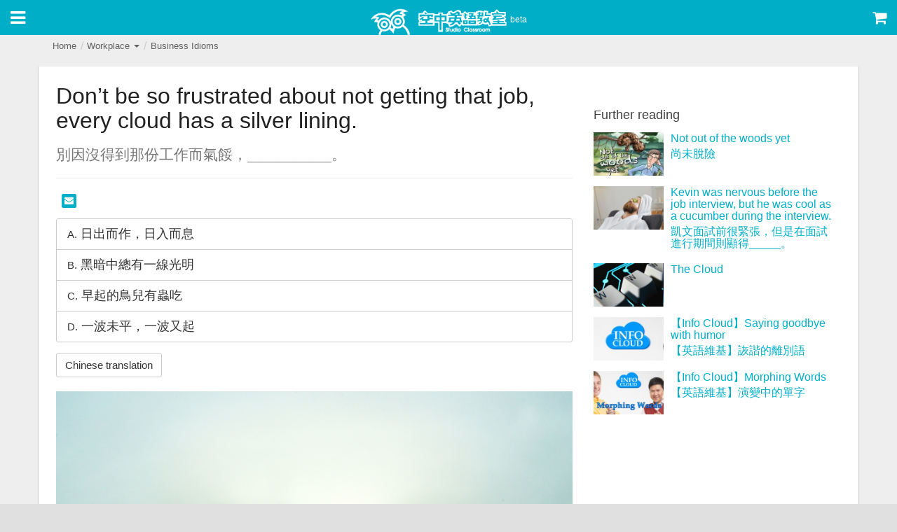

--- FILE ---
content_type: text/html; charset=UTF-8
request_url: https://m.studioclassroom.com/post.php?p=3183
body_size: 51170
content:
<!DOCTYPE html>
<html lang="zh-TW">
<head>
    <meta charset="utf-8">
<meta http-equiv="X-UA-Compatible" content="IE=edge">
<meta name="author" content="Studio Classroom">
<meta name="keywords" content="studioclassroom,空中英語教室,大家說英語,彭蒙惠英語,Let's Talk in English,Advanced,學習英語">
<meta name="viewport" content="width=device-width,initial-scale=1.0,maximum-scale=1.5,user-scalable=1">

<title>Studio Classroom</title>

<meta property="fb:app_id" content="838504286265302">

<!-- open graph protocal -->
<meta property="og:title" content="Don’t be so frustrated about not getting that job, every cloud has a silver lining. | Studio Classroom">
<meta property="og:type" content="article">
<meta property="og:description" content="Don’t be so frustrated about not getting that job, every cloud has a silver lining. 別因沒得到那份工作而氣餒，__________。 | 職場英語 商用片語">
<meta property="og:image" content="http://m.studioclassroom.com/image/2023_03_30-132532.jpg">
<meta property="og:url" content="http://m.studioclassroom.com/post.php?p=3183">

<meta name="description" content="Don’t be so frustrated about not getting that job, every cloud has a silver lining. 別因沒得到那份工作而氣餒，__________。 | 職場英語 商用片語">
<link rel="apple-touch-icon" sizes="57x57" href="/apple-touch-icon-57x57.png">
<link rel="apple-touch-icon" sizes="60x60" href="/apple-touch-icon-60x60.png">
<link rel="apple-touch-icon" sizes="72x72" href="/apple-touch-icon-72x72.png">
<link rel="apple-touch-icon" sizes="76x76" href="/apple-touch-icon-76x76.png">
<link rel="apple-touch-icon" sizes="114x114" href="/apple-touch-icon-114x114.png">
<link rel="apple-touch-icon" sizes="120x120" href="/apple-touch-icon-120x120.png">
<link rel="apple-touch-icon" sizes="144x144" href="/apple-touch-icon-144x144.png">
<link rel="apple-touch-icon" sizes="152x152" href="/apple-touch-icon-152x152.png">
<link rel="apple-touch-icon" sizes="180x180" href="/apple-touch-icon-180x180.png">
<link rel="icon" type="image/png" href="/favicon-32x32.png" sizes="32x32">
<link rel="icon" type="image/png" href="/favicon-194x194.png" sizes="194x194">
<link rel="icon" type="image/png" href="/favicon-96x96.png" sizes="96x96">
<link rel="icon" type="image/png" href="/android-chrome-192x192.png" sizes="192x192">
<link rel="icon" type="image/png" href="/favicon-16x16.png" sizes="16x16">
<link rel="manifest" href="/manifest.json">

<meta name="msapplication-TileColor" content="#00aec7">
<meta name="msapplication-TileImage" content="/mstile-144x144.png">
<meta name="theme-color" content="#ffffff">
<link rel="stylesheet" href="css/bootstrap.css">

<link rel="stylesheet" href="https://cdnjs.cloudflare.com/ajax/libs/font-awesome/4.5.0/css/font-awesome.min.css">
<link rel="stylesheet" href="css/icomoon.css">

<link rel="stylesheet" href="css/jquery.mmenu.css">
<link rel="stylesheet" href="assets/owl-carousel/owl.carousel.css">
<link rel="stylesheet" href="https://cdnjs.cloudflare.com/ajax/libs/Swiper/3.4.2/css/swiper.min.css">
<link rel="stylesheet" href="css/style_20190521a.css?202601">
<script src="https://ajax.googleapis.com/ajax/libs/jquery/2.1.3/jquery.min.js"></script>
<script src="https://maxcdn.bootstrapcdn.com/bootstrap/3.3.6/js/bootstrap.min.js"></script>
<script src="https://cdnjs.cloudflare.com/ajax/libs/vue/2.2.4/vue.min.js"></script>

<script src="js/freewall.js"></script>
<script src="js/jquery.mmenu.min.js"></script>
<script src="assets/owl-carousel/owl.carousel.min.js"></script>
<script>
  ! function(f, b, e, v, n, t, s) {
    if (f.fbq) return;
    n = f.fbq = function() {
        n.callMethod ? n.callMethod.apply(n, arguments) : n.queue.push(arguments)
    };
    if (!f._fbq) f._fbq = n;
    n.push = n;
    n.loaded = !0;
    n.version = '2.0';
    n.queue = [];
    t = b.createElement(e);
    t.async = !0;
    t.src = v;
    s = b.getElementsByTagName(e)[0];
    s.parentNode.insertBefore(t, s)
  }(window, document, 'script', 'https://connect.facebook.net/en_US/fbevents.js');
  fbq('init', '940425812699138');
  fbq('track', "PageView");
</script>
<noscript><img height="1" width="1" style="display:none" src="https://www.facebook.com/tr?id=940425812699138&ev=PageView&noscript=1" /></noscript>
<script>
  (function(i, s, o, g, r, a, m) {
    i['GoogleAnalyticsObject'] = r;
    i[r] = i[r] || function() {
      (i[r].q = i[r].q || []).push(arguments)
    }, i[r].l = 1 * new Date();
    a = s.createElement(o), m = s.getElementsByTagName(o)[0];
    a.async = 1;
    a.src = g;
    m.parentNode.insertBefore(a, m)
  })(window, document, 'script', '//www.google-analytics.com/analytics.js', 'ga');
  ga('create', 'UA-28811066-43', 'auto');
  ga('send', 'pageview');
</script>
<script async='async' src='https://www.googletagservices.com/tag/js/gpt.js'></script>
<script>
  var googletag = googletag || {};
  googletag.cmd = googletag.cmd || [];
</script>

<script>
  googletag.cmd.push(function() {
    googletag.defineSlot('/407279938/Studioclassroom_workplace_rightside_300x250', [300, 250], 'div-gpt-ad-1553747221679-0').addService(googletag.pubads());
    googletag.pubads().enableSingleRequest();
    googletag.pubads().collapseEmptyDivs();
    googletag.enableServices();
  });
</script>

<script>
  googletag.cmd.push(function() {
    googletag.defineSlot('/407279938/Studioclassroom_grammar_rightside_300x250', [300, 250], 'div-gpt-ad-1553755323420-0').addService(googletag.pubads());
    googletag.pubads().enableSingleRequest();
    googletag.pubads().collapseEmptyDivs();
    googletag.enableServices();
  });
</script>

<script>
  googletag.cmd.push(function() {
    googletag.defineSlot('/407279938/Studioclassroom_TravelEnglish_rightside_300x250', [300, 250], 'div-gpt-ad-1554718328480-0').addService(googletag.pubads());
    googletag.pubads().enableSingleRequest();
    googletag.pubads().collapseEmptyDivs();
    googletag.enableServices();
  });
</script>

<script>
  googletag.cmd.push(function() {
    googletag.defineSlot('/407279938/Studioclassroom_lifeEnglish_rightside_300x250', [300, 250], 'div-gpt-ad-1553746171773-0').addService(googletag.pubads());
    googletag.pubads().enableSingleRequest();
    googletag.pubads().collapseEmptyDivs();
    googletag.enableServices();
  });
</script>

<script>
  googletag.cmd.push(function() {
    googletag.defineSlot('/407279938/Studioclassroom_sentences_rightside_300x250', [300, 250], 'div-gpt-ad-1553756343569-0').addService(googletag.pubads());
    googletag.pubads().enableSingleRequest();
    googletag.pubads().collapseEmptyDivs();
    googletag.enableServices();
  });
</script>
</head>

<body>
    <div class="header">
        <header>
            <div class="menu-switch header-icon-box">
                <a href="#menu" class=""><i class="fa fa-bars"></i></a>
            </div>
            <div class="logo">
                <a href="index.php"><img src="image/site/logo.png" alt="Studio Classroom"></a><span class="site-version">beta</span>
            </div>
            <div class="menu-cart header-icon-box">
                <a href="https://shop.studioclassroom.com/" target="_blank"><i class="fa fa-shopping-cart"></i></a>
            </div>
        </header>
    </div>﻿
    <div class="container">
        <div class="row">
            <div class="col-lg-12">
    <div class="pagetop clearfix">

        

        <!-- breadcrumbs -->
        <div class="breadcrumb-box pull-left">
            <ul class="breadcrumb">
                <li><a href="index.php">Home</a></li>
                <li>
                    <a href="javascript:void(0)" class="dropdown-toggle" type="button" id="breadcrumb_topic" data-toggle="dropdown" aria-haspopup="true" aria-expanded="true">
                        Workplace                        <span class="caret"></span>
                    </a>
                    <ul class="dropdown-menu" aria-labelledby="breadcrumb_topic">
                        <li>
                            <a href="tv-programs.php">
                                <i class="icon icon-tv bg-orange-500 img-circle"></i>
                                TV Programs                            </a>
                        </li>
                        <li>
                            <a href="radio.php">
                                <i class="icon icon-headphones bg-red-500 img-circle"></i>
                                Daily Radio                            </a>
                        </li>
                        <li>
                            <a href="video.php">
                                <i class="icon icon-film bg-purple-400 img-circle"></i>
                                Video                            </a>
                        </li>
                        <li role="separator" class="divider"></li>
                        <li>
                            <a href="list.php?topic=1&amp;cat=0&amp;page=1">
                                <i class="icon icon-briefcase bg-blue-500 img-circle"></i>
                                Workplace                            </a>
                        </li>
                        <li>
                            <a href="list.php?topic=3&amp;cat=0&amp;page=1">
                                <i class="icon icon-map bg-green-500 img-circle"></i>
                                Travel English                            </a>
                        </li>
                        <li>
                            <a href="list.php?topic=4&amp;cat=0&amp;page=1">
                                <i class="icon icon-mug bg-pink-500 img-circle"></i>
                                Lifestyle                            </a>
                        </li>
                        <li>
                            <a href="list.php?topic=2&amp;cat=0&amp;page=1">
                                <i class="icon icon-bubble bg-indigo-500 img-circle"></i>
                                Grammar                            </a>
                        </li>
                        <li>
                            <a href="list.php?topic=5&amp;cat=0&amp;page=1">
                                <i class="icon icon-quotes-left bg-teal-500 img-circle"></i>
                                Quotes                            </a>
                        </li>
                    </ul>
                </li>

                
                <li><a href="list.php?topic=1&amp;cat=28">Business Idioms</a></li>

                            </ul>
        </div>

    </div>
</div>





        </div>

        <div class="row">
            <div class="col-md-12">
                <div class="ads-top 1">
                    <div class="ads-post-top">
    
    <div id="div-gpt-ad-1553746663522-0">
        <script>
            googletag.cmd.push(function() {
                googletag.display('div-gpt-ad-1553746663522-0');
            });
        </script>
    </div>
</div>
                </div>
            </div>
        </div>

        <div class="row card white page">
            <div class="col-md-8">

                <article>

                                        <div class="page-header">
                        <h1 v-if="post.titleEn != ''" v-cloak>
                            {{ post.titleEn }}
                        </h1>
                        <h1 v-if="post.titleZh != ''" v-cloak>
                            <small>{{ post.titleZh }}</small>
                        </h1>
                    </div>


                                        <div class="row">
                        <div class="col-sm-12">
                            <div class="box social-btn-box">
                                <!-- facebook -->
<div class="social-btn social-btn-facebook">
    <div id="fb-root"></div>
    <script>
        (function(d, s, id) {
            var js, fjs = d.getElementsByTagName(s)[0];
            if (d.getElementById(id)) return;
            js = d.createElement(s); js.id = id;
            js.src = "//connect.facebook.net/zh_TW/sdk.js#xfbml=1&version=v2.0";
            fjs.parentNode.insertBefore(js, fjs);
        }(document, 'script', 'facebook-jssdk'));
    </script>
    <div class="fb-share-button" data-href="" data-layout="button"></div>
</div>

<!-- line -->
<div class="social-btn social-btn-line">
    <span>
        <script type="text/javascript" src="//media.line.me/js/line-button.js?v=20140411" ></script>
        <script type="text/javascript">
            new media_line_me.LineButton({"pc":true,"lang":"zh-hant","type":"b"});
        </script>
    </span>
</div>


<div class="social-btn social-btn-mail">
    <a class="sendMail" href="javascript:void(0)"><i class="fa fa-envelope"></i></a>
</div>

<script>

function sendMail(title, url) {
    var link = "mailto:"
             + "?subject=" + encodeURIComponent(title)
             + "&body=" + encodeURIComponent(url);
    window.location.href = link;
}

$(document).ready(function() {

    // 點擊則選擇全部
    $('.shorturl-input').on('click', function() {
        $(this).select();
    });

    // 開啟系統預設信箱
    $('.sendMail').click(function() {
        var title = "Studio Classroom",
            url = "http://m.studioclassroom.com/post.php?p=3183";
        sendMail(title, url);
    });
});
</script>
                            </div>
                        </div>
                    </div>


                    					

					<!-- brightcove not with vue.js -->
					
										

                                        <div class="swiper-container-outer">
                        <!-- Swiper -->
                        <div class="swiper-container">
                            <div class="swiper-wrapper">

                                <!-- Swiper Slide -->
                                <div class="swiper-slide">

                                    <div id="app">
                                        <post-content v-for="content in contents" :content="content"
                                                      :key="content.id"></post-content>
                                    </div>

                                </div>

                            </div>
                        </div><!-- swiper -->

                        <div class="row">
                            <div class="col-md-12">
                                <div id="page-button" class="clearfix text-center">
                                    <template v-if="(deviceType === 'computer') && (pagination.total > 1)">
                                        <template v-if="pagination.prev">
                                            <button class="btn btn-primary" type="button" @click.prevent="prevPage">
                                                <i class="fa fa-arrow-left" aria-hidden="true"></i>
                                            </button>
                                        </template>
                                        <template v-if="pagination.next">
                                            <button class="btn btn-primary" type="button" @click.prevent="nextPage">
                                                <i class="fa fa-arrow-right" aria-hidden="true"></i>
                                            </button>
                                        </template>
                                    </template>
                                </div>
                            </div>
                        </div>
						<div class="row">
						<div class="col-sm-12">
													</div>
						</div>
                    </div>


                    <div class="modal fade show-results2">
    <div class="modal-dialog">
        <div class="modal-content">

            <div class="modal-body">
                
                <p><small>After leaving this page, need to use 1 more coin to play audio</small></p>
            </div>
            <div class="modal-footer">
                <button type="button" class="btn btn-default" data-dismiss="modal">Cancel</button>
                <button type="button" id="buy" class="btn btn-primary" data-dismiss="modal">Accept</button>
            </div>
        </div><!-- /.modal-content -->
    </div><!-- /.modal-dialog -->
</div><!-- /.modal -->


<div id="notenough" class="modal fade show-results3">
    <div class="modal-dialog">
        <div class="modal-content">

            <div class="modal-body">
                <h4>Sorry! You don't have enough coins.</h4>
            </div>
            <div class="modal-footer">
                <button type="button" class="btn btn-default" data-dismiss="modal">Accept</button>
            </div>
        </div><!-- /.modal-content -->
    </div><!-- /.modal-dialog -->
</div><!-- /.modal --><script>
$(document).ready(function() {

    $('#buy').on('click', function() {
        charge();
    });


    function charge() {

        $.post( "charge.php", {p:"Jz1FAScgMzgPoIMdJaqZM1cEHzqnq3u0JySjAycgFQMnHHj9"},
            function( data ) {

                var json = $.parseJSON(data);

                switch(json.result) {
                    case 1:
                        $("#audiobar").html(json.audio);
                        $("#coin").html(json.coin);

                        
                        var isPlay = false;

                        $("#play").click(function() {
                            if (isPlay == false) {
                                // document.getElementById('player').play();
                                // $('#player').play();
                                myPlayer = videojs('player');

                                
                                myPlayer.play();
                                $('#play i').removeClass('fa-play').addClass('fa-pause');
                                isPlay = true;
                            } else {
                                // document.getElementById('player').pause();
                                // $('#player').pause();
                                myPlayer = videojs('player');

                               
                                myPlayer.pause();
                                $('#play i').removeClass('fa-pause').addClass('fa-play');
                                isPlay = false;
                            }
                        });

                        $("#player").bind('ended', function() {
                            $('#play i').removeClass('fa-pause').addClass('fa-play');
                            isPlay = false;
                        });

                        break;

                    case -1:
                        $('#notenough').modal('show');
                        break;
                    case -2:
                        window.location = "login.php?req=1&redirect=3183"
                        break;
                    default:
                }
            }
        );
    }


});
</script>
                </article>

                <section>
                                    </section>

                <div class="comments">

                    <div class="fb-comments"
                         data-href="https://m.studioclassroom.com/post.php?p=3183" data-numposts="5"
                         data-width="100%" data-order-by="social"></div>

                </div>

            </div><!-- /col -->

            <div class="col-md-4">
                <div class="row">
                    <div class="col-md-12">
                        



                        <div id="recommend-wrapper">
                            <aside>
                                <div class="recommand-box">
                                    <h3>
                                        Further reading                                    </h3>
                                    <div class="row">
                                        <div class="col-xs-12">
                                            <recommend-posts v-for="(post, index) in recommendPosts" :post="post"
                                                             :key="post.post_id">
                                            </recommend-posts>
                                        </div>
                                    </div>
                                </div>
                            </aside>
                        </div>
                    </div>
                </div>

                <div class="row">
                    <div class="col-md-12">
                        <div class="ads-side 1">
                            <div class="ads-post-side">
    
    <div id="div-gpt-ad-1553747221679-0" style="height:250px; width:300px;">
        <script>
            googletag.cmd.push(function() {
                googletag.display('div-gpt-ad-1553747221679-0');
            });
        </script>
    </div>
</div>
                        </div>
                    </div>
                </div>
            </div><!-- /col -->
        </div><!-- /row -->
    </div><!-- /container -->


    <template id="post-content-template">
        <div>
            <template v-if="content.type === 'text'">
                <div class="box paragraph-box">
                    <p v-if="content.textEn" v-html="content.textEn"></p>
                    <p v-if="content.textZh" v-html="content.textZh"></p>
                </div>
            </template>

            <template v-if="content.type === 'image'">
                <div class="box image-box">
                    <div v-if="content.href">
                        <a :href="content.href" :title="content.title" :target="content.target">
                            <img :src="content.src" :alt="content.alt" :class="content.style">
                        </a>
                    </div>
                    <div v-else>
                        <img :src="content.src" :alt="content.alt" :class="content.style">
                    </div>
                </div>
            </template>

            <template v-if="content.type === 'extras'">
                <div class="box translation-box">
                    <div class="collapse" :id="'collapse_' + content.id">
                        <div class="alert alert-warning" role="alert">
                            <p v-if="content.text" v-html="content.text"></p>
                            <template v-if="content.keywords">
                                <p><strong>
                                        Keywords</strong></p>
                                <p v-html="content.keywords"></p>
                            </template>
                            <template v-if="content.tips">
                                <p><strong>
                                        Tips</strong></p>
                                <p v-html="content.tips"></p>
                            </template>
                            <template v-if="content.explanation">
                                <p><strong>
                                        Explanation</strong></p>
                                <p v-html="content.explanation"></p>
                            </template>
                        </div>
                    </div>
                    <button class="btn btn-default" type="button" data-toggle="collapse" aria-expanded="false"
                            aria-controls="sc-translation-field" :data-target="'#collapse_' + content.id">
                        Chinese translation                    </button>
                </div>
            </template>

            <template v-if="content.type === 'quiz'">
                <div class="box options-box clearfix">
                    <h3 v-if="content.titleEn" class="h4">{{ content.titleEn }}</h3>
                    <h3 v-if="content.titleZh" class="h5">{{ content.titleZh }}</h3>
                    <div class="btn-group-vertical btn-group-vertical-improved" data-toggle="buttons">
                        <label v-for="item in content.items" class="btn btn-default btn-lg btn-block click-option"
                               data-toggle="modal" data-target=".show-results">
                            <input type="radio" name="options" autocomplete="off" :value="item.index">
                            <small class="text-uppercase">{{ item.index }}.</small>
                            {{ item.en }}
                        </label>
                    </div>
                    <input type="hidden" id="quiz_anwer" :value="content.answer">
                </div>
            </template>

            <template v-if="content.type === 'video'">
                <div class="box paragraph-box">
                    <div class="embed-responsive embed-responsive-16by9">
                        <template v-if="content.provider === 'youtube'">
                            <iframe class="embed-responsive-item" frameborder="0" allowfullscreen="true"
                                    :src="'https://www.youtube.com/embed/' + content.src + (content.rel === false ? '?rel=0' : '')"></iframe>
                        </template>
                        <template v-if="content.provider === 'line-tv'">
                            <iframe :src="'https://tv.line.me/embed/' + content.src + '?isAutoPlay=false'"
                                    frameborder="0" allowfullscreen="true"></iframe>
                        </template>
                    </div>
                </div>
            </template>

            <template v-if="content.type === 'audio'">
                <!-- 因用iframe播放模式手機無法固定在畫面可視範圍，因此不採用此方式，若用video.js方式則會與vue.js衝突
				<div class="box paragraph-box">
                    <div class="embed-responsive embed-responsive-16by9">
                        <iframe src="https://players.brightcove.net/5210448787001/default_default/index.html?videoId="
                                allowfullscreen="" allow="encrypted-media" width="480" height="80"></iframe>
                    </div>
                </div>
				-->
            </template>

        </div>
    </template>

    <template id="recommend-posts-template">
        <div class="media">
            <a class="media-left" :href="'post.php?p=' + post.post_id">
                <template v-if="post.post_thumb">

                    <img :src="'image/thumb' + post.post_thumb" :alt="post.post_title_en">
                </template>
                <template v-else>
                    <img src="image/placeholder-thumb.png" :alt="post.post_title_en">
                </template>
            </a>
            <div class="media-body">
                <h3 class="media-heading">
                    <a class="media-left" :href="'post.php?p=' + post.post_id">
                        {{ post.post_title_en }}
                    </a>
                </h3>
                <h4 class="media-heading">
                    <a class="media-left" :href="'post.php?p=' + post.post_id">
                        {{ post.post_title_zh }}
                    </a>
                </h4>
            </div>
        </div>
    </template>


    <div class="modal fade show-results">
        <div class="modal-dialog">
            <div class="modal-content">
                <div class="modal-header">
                    <button type="button" class="close" data-dismiss="modal" aria-label="Close"><span
                                aria-hidden="true">&times;</span></button>
                    <h4 class="modal-title correct-answer">
                        Good job! Right answer!                    </h4>
                    <h4 class="modal-title wrong-answer">
                        Wrong answer                    </h4>
                </div>
                <div class="modal-body">
                    <div class="correct-answer text-center">
                        <img src="image/answer_correct.png" alt="Good job! Right answer!">
                    </div>
                    <div class="wrong-answer text-center">
                        <img src="image/answer_wrong.png" alt="Wrong answer">
                    </div>
                    <div class="earn text-center">
                        <h4>
                            Good job! Congrats! You've got 2 coins!                        </h4>
                    </div>
                </div>
                <div class="modal-footer">
                    <button type="button" class="btn btn-default" data-dismiss="modal">
                        Close</button>
                </div>
            </div>
        </div>
    </div><!-- /.modal -->

    <script>
        $(document).ready(function () {
            var issent = false;
            $(".earn").hide();
            $('.click-option').on('click', function () {
                var selected = $(this).find('input').val(),
                    answer = $('#quiz_anwer').val();
                if (selected == answer) {
                    $(".earn").hide();
                    $(".wrong-answer").hide();
                    $(".correct-answer").show();

                    
                } else {
                    $(".earn").hide();
                    $(".correct-answer").hide();
                    $(".wrong-answer").show();
                }
            });
        });
    </script>

    <!-- Facebook comment -->
    <div id="fb-root"></div>
    <script>
        (function (d, s, id) {
            var js, fjs = d.getElementsByTagName(s)[0];
            if (d.getElementById(id)) return;
            js = d.createElement(s);
            js.id = id;
            js.src = "//connect.facebook.net/zh_TW/sdk.js#xfbml=1&version=v2.9&appId=838504286265302";
            fjs.parentNode.insertBefore(js, fjs);
        }(document, 'script', 'facebook-jssdk'));
    </script>

<script>

    
    function  setCookie(cname, cvalue, seconds) {
        var d = new Date();
        d.setTime(d.getTime() + (seconds*1000));
        var expires = "expires="+d.toUTCString();
        document.cookie = cname + "=" + cvalue + "; " + expires;
    } 



    function getCookie(cname) {
        var name = cname + "=";
        var ca = document.cookie.split(';');
        for(var i=0; i<ca.length; i++) {
            var c = ca[i];
            while (c.charAt(0)==' ') c = c.substring(1);
            if (c.indexOf(name) != -1) {
                return c.substring(name.length, c.length);
            }
        }
        return "";
    }



     $(document).ready(function(){

        var underThirty = getCookie(3183);
      

        if(underThirty!='over'){
          var posting = $.post( "count_post.php", {post:3183});

          posting.done(function(data) {

                switch(data){
                    case '0':
                          // alert("失敗"+"Error:"+data);
                        break;
                    case '1':
                          // alert("成功");
                          setCookie(3183,'over',30);
                        break;
                    case '00':
                          // alert("失敗"+"Error:"+data);
                        break;
                    default:
                          // alert(data);
              }
          });  
        }
        

     });

</script>
<div>
    <nav id="menu">
        <ul style="display:none;">
                        <li class="memberlogin"><a href="login.php">Hi! Please login</a></li>
            
            <li><a href="index.php">Home</a></li>
            <li><a href="search.php">Search</a></li>

            <li class="menu-divider"></li>

            <li>
                <a href="tv-programs.php">
                    <i class="icon icon-tv bg-orange-500 img-circle"></i>
                    每日節目LT                </a>
            </li>
            <li>
                <a href="tv-programs.php?level=sc">
                    <i class="icon icon-tv bg-sc-700 img-circle"></i>
                      每日節目SC                </a>
            </li>
               <li>
                <a href="tv-programs.php?level=ad">
                    <i class="icon icon-mic bg-pink-700 img-circle"></i>
                       每日節目AD                </a>
            </li>
            <li>
                <a href="video.php">
                    <i class="icon icon-film bg-purple-400 img-circle"></i>
                    Video                </a>
            </li>

            <li class="menu-divider"></li>

            <li>
                <a href="list.php?topic=1&amp;cat=0&amp;page=1">
                    <i class="icon icon-briefcase bg-blue-500 img-circle"></i>
                    Workplace                </a>
            </li>
            <li>
                <a href="list.php?topic=3&amp;cat=0&amp;page=1">
                    <i class="icon icon-map bg-green-500 img-circle"></i>
                    Travel English                </a>
            </li>
            <li>
                <a href="list.php?topic=4&amp;cat=0&amp;page=1">
                    <i class="icon icon-mug bg-pink-500 img-circle"></i>
                    Lifestyle                </a>
            </li>
            <li>
                <a href="list.php?topic=2&amp;cat=0&amp;page=1">
                    <i class="icon icon-bubble bg-indigo-500 img-circle"></i>
                    Grammar                </a>
            </li>
            <li>
                <a href="list.php?topic=5&amp;cat=0&amp;page=1">
                    <i class="icon icon-quotes-left bg-teal-500 img-circle"></i>
                    Quotes                </a>
            </li>

            <li class="menu-divider"></li>

            <li><a href="hot-coins-faq.php">About Hot Coins</a></li>

            
        </ul>
    </nav>
</div>    <footer class="mm-slideout">
        <div class="site-footer grey-300">

            <div class="container">
                <div class="row">
                    <div class="col-md-10 col-md-offset-1">

                        
                        <div class="footer-nav-box footer-social-box text-center clearfix">
                            <ul>
                                <li>
                                    <a href="https://www.facebook.com/StudioClassroom/" target="_blank" class="footer-social-btn"><img src="image/site/icon-facebook-48.png" alt="Facebook"></a>
                                </li>
                                <li>
                                    <a href="https://www.youtube.com/channel/UCqQ16nrVsO5Np9L24EnNstg" target="_blank" class="footer-social-btn"><img src="image/site/icon-youtube-48.png" alt="YouTube"></a>
                                </li>
                                <li>
                                    <a href="https://line.me/ti/p/%40linedailyeng" target="_blank" class="footer-social-btn"><img src="image/site/icon-line-48.png" alt="Line"></a>
                                </li>
                                <li>
                                    <a href="https://www.instagram.com/sc.friends/" target="_blank" class="footer-social-btn"><img src="image/site/icon-instagram-48.png" alt="Instagram"></a>
                                </li>
                            </ul>
                        </div>

                        <div class="footer-nav-box clearfix">
                            <div class="text-center">
                                <div class="sc-online">
                                    Users Online: <span class="sc-online-number"></span>                                </div>
                            </div>
                        </div>

                        <div class="footer-nav-box clearfix">

                            <div class="text-center">
                                <ul>
                                    <li><a href="https://www.studioclassroom.com/copyright.php" target="_blank">Copyright Notice</a></li>
                                    <li><a href="https://www.studioclassroom.com/privacy.php" target="_blank">Privacy Policy</a></li>
                                    <li><a href="http://www.studioclassroom.com/?v=desktop" target="_blank">Desktop Version</a></li>
                                </ul>
                            </div>
                            <div class="text-center">
                                <ul>
                                    <li><a href="https://www.youtube.com/t/terms" target="_blank">YouTube Terms of Service</a></li>
                                    <li><a href="https://policies.google.com/privacy" target="_blank">Google Privacy Policy</a></li>
                                </ul>

                            </div>
                        </div>

                        <div class="footer-copyright-box clearfix">
                            <div class="text-center">
                                &copy; 2026 Studio Classroom. All rights reserved.                            </div>
                        </div>

                    </div>
                </div>
            </div><!-- /container -->
        </div>
    </footer>

    <script src="https://code.jquery.com/ui/1.11.4/jquery-ui.min.js"></script>
    <script src='https://s.cdpn.io/3/clamp.js'></script>
    <script src="assets/clamp-js/text-overflow-clamp.js"></script>
    <script src="assets/readmore-js/readmore.min.js"></script>

    <script src="https://cdnjs.cloudflare.com/ajax/libs/Swiper/3.4.2/js/swiper.min.js"></script>

    <script>

/**
 * --------------------------------------------------
 * Pre-defined Variables & Functions
 * --------------------------------------------------
 */
var $video_ad_btn = $('.sc-list-group-item'),

    $play_link          = $('.sc-play-link'),
    $video_player       = $('.sc-video-player'),
    $video_title        = $('.sc-video-title'),
    $video_description  = $('.sc-video-description');


function scrollToTop(height) {
    height = (typeof height !== 'undefined') ? height : 0;

    $('body,html').animate({
        scrollTop: height
    }, 500);
    return false;
}
// function videoDescriptionAutolink() {
//     $(this).html( $(this).html().replace(/((http|https|ftp):\/\/[\w?=&.\/-;#~%-]+(?![\w\s?&.\/;#~%"=-]*>))/g, '<a href="$1">$1</a> ') );
// }


$(function() {

    /**
     * --------------------------------------------------
     * 計算線上人數
     * --------------------------------------------------
     */
    $.post( "cache.php", function( data ) {
        $('.sc-online-number').html( data );
    });


    /**
     * --------------------------------------------------
     * Header 滑動陰影
     * --------------------------------------------------
     */
    $(window).scroll(function() {
        if ($(this).scrollTop() > 0) {
            $('.header').addClass('card');
        } else {
            $('.header').removeClass('card');
        }
    });


    /**
     * --------------------------------------------------
     * 側欄選單
     * --------------------------------------------------
     */
    $('#menu').mmenu();
    $('#menu > ul').toggle();


    /**
     * --------------------------------------------------
     * Freewall 格狀排版
     * --------------------------------------------------
     */
    var $wall = new freewall('.freewall');
    $wall.reset({
        selector: '.brick',
        animate: true,
        gutterX: 10,
        gutterY: 10,
                cellW: 200,
                cellH: 'auto',
        onResize: function() {
            this.fitWidth();
        }
    });

    var $images = $wall.container.find('.brick');
    $images.find('img').load(function() {
        $wall.fitWidth();
    });


    /**
     * --------------------------------------------------
     * jQuery Validation 表格輸入驗證
     * --------------------------------------------------
     */
    // 驗證註冊頁面欄位
    if ( $("#sc-registry-form").length ) {
        $("#sc-registry-form").validate({
            rules: {
                username: {
                    required: true
                },
                password: {
                    required: true,
                    minlength: 5
                },
                passwordConfirm: {
                    required: true,
                    // minlength: 5,
                    equalTo: "#sc-input-password"
                },
                nickname: {
                    required: true
                },
                termsAndConditions: {
                    required: true
                }
            },
            errorPlacement: function( error, element ) {
                error.insertAfter( element );
            }
        });
    };

    // 驗證登入頁面欄位
    if ( $("#sc-login-form").length ) {
        $("#sc-login-form").validate({
            rules: {
                username: {
                    required: true
                },
                password: {
                    required: true
                }
            },
            errorPlacement: function( error, element ) {
                error.insertAfter( element );
            }
        });
    };


    /**
     * --------------------------------------------------
     * Bootstrap Modal 顯示位置調整置中
     * --------------------------------------------------
     */
    function adjustModalMaxHeightAndPosition(){
        $('.modal').each(function(){
            if($(this).hasClass('in') == false){
                $(this).show(); /* Need this to get modal dimensions */
            };
            var contentHeight = $(window).height() - 60;
            var headerHeight = $(this).find('.modal-header').outerHeight() || 2;
            var footerHeight = $(this).find('.modal-footer').outerHeight() || 2;

            $(this).find('.modal-content').css({
                'max-height': function () {
                    return contentHeight;
                }
            });

            $(this).find('.modal-body').css({
                'max-height': function () {
                    return (contentHeight - (headerHeight + footerHeight));
                }
            });

            $(this).find('.modal-dialog').addClass('modal-dialog-center').css({
                'margin-top': function () {
                    return -($(this).outerHeight() / 2);
                },
                'margin-left': function () {
                    return -($(this).outerWidth() / 2);
                }
            });
            if($(this).hasClass('in') == false){
                $(this).hide(); /* Hide modal */
            };
        });
    };
    if ($(window).height() >= 320){
        $(window).resize(adjustModalMaxHeightAndPosition).trigger("resize");
    }


    /**
     * --------------------------------------------------
     * Video Carousel
     * --------------------------------------------------
     */
    $(".sc-carousel").owlCarousel({

        items: 5,
        itemsDesktop : [1199,4],
        itemsDesktopSmall : [980,3],
        itemsTablet: [768,3],
        itemsTabletSmall: false,
        itemsMobile : [479,2],
        itemsScaleUp: false,

        slideSpeed: 400,
        paginationSpeed: 400,
        rewindSpeed : 600,

        navigation: true,
        navigationText: [
          "<i class='fa fa-chevron-left'></i>",
          "<i class='fa fa-chevron-right'></i>"
        ],
        rewindNav : false,
        scrollPerPage: true,

        pagination: false,
        lazyLoad: true,
        autoHeight: true
    });


    var readmore_config = {
        speed: 90,
        collapsedHeight: 64,
        moreLink: '<a href="#" class="sc-more-btn">Show More</a>',
        lessLink: '<a href="#" class="sc-more-btn">Show Less</a>'
    };

    /**
     * --------------------------------------------------
     * Video Play
     * --------------------------------------------------
     */
    var video = {
        init: function(e) {
            e.preventDefault();

            var $this = $(this),
                yid = $this.closest('.sc-item').data('yid'),
                player = '<iframe src="https://www.youtube.com/embed/' + yid + '?modestbranding=1&amp;showinfo=1&amp;controls=1&amp;rel=0&amp;wmode=opaque" frameborder="0" allowfullscreen></iframe>',
                title = $this.closest('.sc-item').data('title'),
                description = $this.closest('.sc-item').data('description');

            // change player, title and description
            $video_player.html(player);
            $video_title.html(title);
            $video_description
                .html(description)

                // autolink
                .each(function() {
                    $(this).html( $(this).html().replace(/((http|https|ftp):\/\/[\w?=&.\/-;#~%-]+(?![\w\s?&.\/;#~%"=-]*>))/g, '<a href="$1">$1</a> ') );
                })
                .readmore(readmore_config);

            // scroll to top
            scrollToTop();
        }
    }
    $play_link.on('click', video.init);

    // autolink
    $video_description
        .each(function() {
            $(this).html( $(this).html().replace(/((http|https|ftp):\/\/[\w?=&.\/-;#~%-]+(?![\w\s?&.\/;#~%"=-]*>))/g, '<a href="$1">$1</a> ') );
        });





    /**
     * --------------------------------------------------
     * Read More
     * --------------------------------------------------
     */
    $video_description.readmore(readmore_config);


});
</script><script>var postData = {"contents":[{"type":"quiz","id":1680152649171,"titleEn":"","titleZh":"","items":[{"index":"a","en":"\u65e5\u51fa\u800c\u4f5c\uff0c\u65e5\u5165\u800c\u606f","zh":""},{"index":"b","en":"\u9ed1\u6697\u4e2d\u7e3d\u6709\u4e00\u7dda\u5149\u660e","zh":""},{"index":"c","en":"\u65e9\u8d77\u7684\u9ce5\u5152\u6709\u87f2\u5403","zh":""},{"index":"d","en":"\u4e00\u6ce2\u672a\u5e73\uff0c\u4e00\u6ce2\u53c8\u8d77","zh":""}],"answer":"b"},{"type":"extras","id":1680152650561,"text":"","keywords":"","tips":"","explanation":"every cloud has a silver lining  \u666f\u6cc1\u518d\u58de\uff0c\u7e3d\u6709\u4e00\u7dda\u5e0c\u671b"},{"type":"image","id":1680152651938,"src":"https:\/\/s3-ap-northeast-1.amazonaws.com\/mobileximage\/2023_03_30-132506.jpg","alt":"Don\u2019t be so frustrated about not getting that job, every cloud has a silver lining.","style":"img-responsive","href":"https:\/\/m.studioclassroom.com\/post.php?p=3183","title":"\u5225\u56e0\u6c92\u5f97\u5230\u90a3\u4efd\u5de5\u4f5c\u800c\u6c23\u9912\uff0c__________\u3002","target":"_blank"}],"pagination":{"total":1,"current":1,"next":null,"prev":null},"post":{"postId":3183,"catId":28,"topicId":1,"cat_name_zh_tw":"\u5546\u7528\u7247\u8a9e","cat_name_zh_cn":"\u5546\u7528\u7247\u8bed","cat_name":"Business Idioms","topic_name_zh_tw":"\u8077\u5834\u82f1\u8a9e","topic_name_zh_cn":"\u804c\u573a\u82f1\u8bed","topic_name":"Workplace","titleZh":"\u5225\u56e0\u6c92\u5f97\u5230\u90a3\u4efd\u5de5\u4f5c\u800c\u6c23\u9912\uff0c__________\u3002","titleEn":"Don\u2019t be so frustrated about not getting that job, every cloud has a silver lining.","thumb":"\/thumb_2023_03_30-132532.jpg"}};</script><script>var recommendData = [{"post_id":"608","post_title_en":"Not out of the woods yet","post_title_zh":"尚未脫險","post_thumb":"/thumb_2015_05_27-162459.jpg"},{"post_id":"3230","post_title_en":"Kevin was nervous before the job interview, but he was cool as a cucumber during the interview.","post_title_zh":"凱文面試前很緊張，但是在面試進行期間則顯得_____。","post_thumb":"/thumb_2023_06_06-160000.jpg"},{"post_id":"113","post_title_en":"The Cloud","post_title_zh":"","post_thumb":"/qc/thumb_10.jpg"},{"post_id":"986","post_title_en":"【Info Cloud】Saying goodbye with humor","post_title_zh":"【英語維基】詼諧的離別語","post_thumb":"/thumb_2016_03_09-175758.jpg"},{"post_id":"1003","post_title_en":"【Info Cloud】Morphing Words","post_title_zh":"【英語維基】演變中的單字","post_thumb":"/thumb_2016_03_22-164853.jpg"}];</script><script>var deviceData = "computer";</script><script src="assets/app/js/post.js"></script>


    <!-- Google Tag 1 -->
    <script type="text/javascript">
        /* <![CDATA[ */
        var google_conversion_id = 941025209;
        var google_custom_params = window.google_tag_params;
        var google_remarketing_only = true;
        /* ]]> */
    </script>
    <script type="text/javascript" src="//www.googleadservices.com/pagead/conversion.js"></script>
    <noscript>
        <div style="display:inline;"><img height="1" width="1" style="border-style:none;" alt="" src="//googleads.g.doubleclick.net/pagead/viewthroughconversion/941025209/?value=0&amp;guid=ON&amp;script=0" /></div>
    </noscript>

    <!-- Google Tag 2 -->
    <script type="text/javascript">
        /* <![CDATA[ */
        var google_conversion_id = 1044668615;
        var google_custom_params = window.google_tag_params;
        var google_remarketing_only = true;
        /* ]]> */
    </script>
    <script type="text/javascript" src="//www.googleadservices.com/pagead/conversion.js"></script>
    <noscript>
        <div style="display:inline;"><img height="1" width="1" style="border-style:none;" alt="" src="//googleads.g.doubleclick.net/pagead/viewthroughconversion/1044668615/?value=0&amp;guid=ON&amp;script=0" /></div>
    </noscript>

    <!-- Google Tag 3 -->
    <noscript><iframe src="//www.googletagmanager.com/ns.html?id=G-J60B9RJV5J" height="0" width="0" style="display:none;visibility:hidden"></iframe></noscript>
    <script>
        (function(w, d, s, l, i) {
            w[l] = w[l] || [];
            w[l].push({
                'gtm.start': new Date().getTime(),
                event: 'gtm.js'
            });
            var f = d.getElementsByTagName(s)[0],
                j = d.createElement(s),
                dl = l != 'dataLayer' ? '&l=' + l : '';
            j.async = true;
            j.src = '//www.googletagmanager.com/gtm.js?id=' + i + dl;
            f.parentNode.insertBefore(j, f);
        })(window, document, 'script', 'dataLayer', 'G-J60B9RJV5J');
    </script>

    </body>

    </html>

    

--- FILE ---
content_type: text/html; charset=utf-8
request_url: https://www.google.com/recaptcha/api2/aframe
body_size: 268
content:
<!DOCTYPE HTML><html><head><meta http-equiv="content-type" content="text/html; charset=UTF-8"></head><body><script nonce="zxKBe4-Z_zT1ejy6VDc9tQ">/** Anti-fraud and anti-abuse applications only. See google.com/recaptcha */ try{var clients={'sodar':'https://pagead2.googlesyndication.com/pagead/sodar?'};window.addEventListener("message",function(a){try{if(a.source===window.parent){var b=JSON.parse(a.data);var c=clients[b['id']];if(c){var d=document.createElement('img');d.src=c+b['params']+'&rc='+(localStorage.getItem("rc::a")?sessionStorage.getItem("rc::b"):"");window.document.body.appendChild(d);sessionStorage.setItem("rc::e",parseInt(sessionStorage.getItem("rc::e")||0)+1);localStorage.setItem("rc::h",'1769643311352');}}}catch(b){}});window.parent.postMessage("_grecaptcha_ready", "*");}catch(b){}</script></body></html>

--- FILE ---
content_type: application/javascript
request_url: https://m.studioclassroom.com/assets/app/js/post.js
body_size: 5051
content:
"use strict";

(function() {

    /*
    |--------------------------------------------------------------------------
    | Swiper
    |--------------------------------------------------------------------------
    */

    var swiper = new Swiper('.swiper-container', {

        onSlidePrevEnd: function(slider) {

            // 前往上一頁
            window.location.href = vm.$data.prevUrl;
        },

        onSlideNextEnd: function(slider) {

            // 前往下一頁
            window.location.href = vm.$data.nextUrl;
        }
    });


    /*
    |--------------------------------------------------------------------------
    | Vue.js
    |--------------------------------------------------------------------------
    */

    Vue.component('post-content', {
        template: '#post-content-template',
        props: ['content'],
    });

    Vue.component('recommend-posts', {
        template: '#recommend-posts-template',
        props: ['post']
    });

    var vm = new Vue({
        el: '#app',
        data: {
            post: postData.post,
            contents: postData.contents,
            pagination: postData.pagination,
            nextUrl: null,
            prevUrl: null
        },
        methods: {

            // 設定 URL
            setUrls: function() {
                var id, current, total, base_path,
                    slide_before, slide_between, slide_after,
                    next_en, next_zh, prev_en, prev_zh;

                id = this.post.postId,
                current = parseInt(this.pagination.current),
                total = parseInt(this.pagination.total),
                base_path = 'post.php';

                slide_before = '<div class="swiper-slide"><div class="slide-text-wrapper"><div class="slide-text-en h4 text-center">';
                slide_between = '</div><div class="slide-text-zh text-center">';
                slide_after = '</div></div></div>';

                if (total > 1) {
                    // 多頁
                    if (current === 1) {

                        // 第一頁
                        next_en = this.pagination.next.titleEn != '' ? this.pagination.next.titleEn : 'Next page';
                        next_zh = this.pagination.next.titleZh != '' ? this.pagination.next.titleZh : '下一頁';

                        this.nextUrl = base_path + '?p=' + id + '&page=' + (current + 1);
                        swiper.appendSlide(slide_before + next_en + slide_between + next_zh + slide_after);

                    } else if (current === total) {

                        // 最後頁
                        prev_en = this.pagination.prev.titleEn != '' ? this.pagination.prev.titleEn : 'Previous page';
                        prev_zh = this.pagination.prev.titleZh != '' ? this.pagination.prev.titleZh : '上一頁';

                        this.prevUrl = base_path + '?p=' + id + '&page=' + (current - 1);
                        swiper.prependSlide(slide_before + prev_en + slide_between + prev_zh + slide_after);

                    } else {

                        // 中間頁
                        next_en = this.pagination.next.titleEn != '' ? this.pagination.next.titleEn : 'Next page';
                        next_zh = this.pagination.next.titleZh != '' ? this.pagination.next.titleZh : '下一頁';
                        prev_en = this.pagination.prev.titleEn != '' ? this.pagination.prev.titleEn : 'Previous page';
                        prev_zh = this.pagination.prev.titleZh != '' ? this.pagination.prev.titleZh : '上一頁';

                        this.prevUrl = base_path + '?p=' + id + '&page=' + (current - 1);
                        this.nextUrl = base_path + '?p=' + id + '&page=' + (current + 1);
                        swiper.appendSlide(slide_before + next_en + slide_between + next_zh + slide_after);
                        swiper.prependSlide(slide_before + prev_en + slide_between + prev_zh + slide_after);
                    }
                } else {
                    // 單頁
                }
            },

        },
        created: function() {
            this.setUrls();
        }
    });

    var pageHeader = new Vue({
        el: '.page-header',
        data: {
            post: postData.post
        }
    });

    var recommendPosts = new Vue({
        el: '#recommend-wrapper',
        data: {
            recommendPosts: recommendData
        }
    });

    var pageButton = new Vue({
        el: '#page-button',
        data: {
            id: vm.$data.post.postId,
            deviceType: deviceData,
            pagination: postData.pagination
        },
        methods: {
            prevPage: function() {
                window.location.href = 'post.php?p=' + this.id + '&page=' + (parseInt(this.pagination.current) - 1);
            },
            nextPage: function() {
                window.location.href = 'post.php?p=' + this.id + '&page=' + (parseInt(this.pagination.current) + 1);
            }
        }
    })











})();